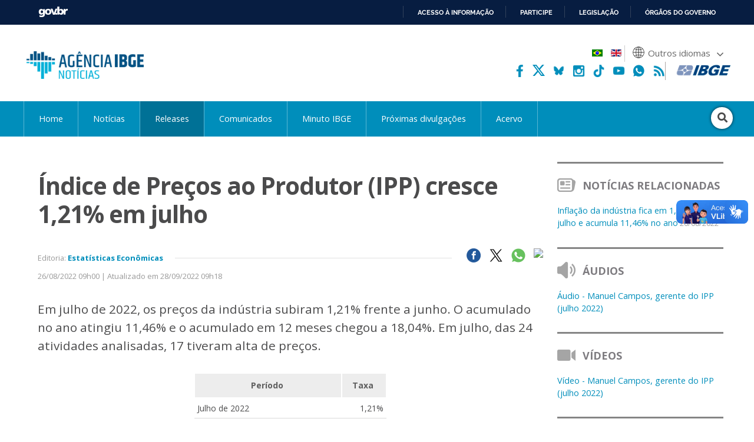

--- FILE ---
content_type: text/html; charset=utf-8
request_url: https://agenciadenoticias.ibge.gov.br/agencia-sala-de-imprensa/2013-agencia-de-noticias/releases/34717-indice-de-precos-ao-produtor-ipp-cresce-1-21-em-julho
body_size: 14957
content:

<!DOCTYPE HTML>

<html lang="pt-BR">

<head>
	<meta name="viewport" content="width=device-width, initial-scale=1.0">
	<meta http-equiv="X-UA-Compatible" content="IE=edge">
  
    <!-- Global site tag (gtag.js) - Google Analytics -->
<link rel="preconnect" crossorigin="crossorigin" href="https://www.googletagmanager.com">
<script async src="https://www.googletagmanager.com/gtag/js?id=UA-285486-1"></script>
<script>
    window.dataLayer = window.dataLayer || [];
    function gtag(){dataLayer.push(arguments);}
    gtag('js', new Date());

    gtag('config', 'UA-285486-1');
    
        
</script>
<!-- Fim de Google Analytics -->
<!-- Google Tag Manager -->
<script>(function(w,d,s,l,i){w[l]=w[l]||[];w[l].push({'gtm.start':
new Date().getTime(),event:'gtm.js'});var f=d.getElementsByTagName(s)[0],
j=d.createElement(s),dl=l!='dataLayer'?'&l='+l:'';j.async=true;j.src=
'https://www.googletagmanager.com/gtm.js?id='+i+dl;f.parentNode.insertBefore(j,f);
})(window,document,'script','dataLayer','GTM-5XN554Z');</script>
<!-- End Google Tag Manager -->
	<!-- Joomla head elements -->
    <base href="https://agenciadenoticias.ibge.gov.br/" />
	<meta http-equiv="content-type" content="text/html; charset=utf-8" />
	<meta name="twitter:image:src" content="https://agenciadenoticias.ibge.gov.br/images/agenciadenoticias/releases/IPP_Release.png" />
	<meta name="twitter:description" content="Em julho de 2022, os preços da indústria subiram 1,21% frente a junho. O acumulado no ano atingiu 11,46% e o acumulado..." />
	<meta property="og:image" content="https://agenciadenoticias.ibge.gov.br/images/agenciadenoticias/releases/IPP_Release.png" />
	<meta property="og:image:width" content="876" />
	<meta property="og:image:height" content="485" />
	<meta property="og:image:type" content="image/png" />
	<meta property="og:description" content="Em julho de 2022, os preços da indústria subiram 1,21% frente a junho. O acumulado no ano atingiu 11,46% e o acumulado..." />
	<meta property="article:published_time" content="2022-08-26T12:00:00+00:00" />
	<meta property="article:modified_time" content="2022-09-28T12:18:34+00:00" />
	<meta property="article:section" content="Estatísticas Econômicas" />
	<meta itemprop="image" content="https://agenciadenoticias.ibge.gov.br/images/agenciadenoticias/releases/IPP_Release.png" />
	<meta name="description" content="Em julho de 2022, os preços da indústria subiram 1,21% frente a junho. O acumulado no ano atingiu 11,46% e o acumulado..." />
	<title>Índice de Preços ao Produtor (IPP) cresce 1,21% em julho | Agência de Notícias</title>
	<link href="/media/mod_languages/css/template.css?7e31f6feb9aaa9a3c2f75f8c4b193568" rel="stylesheet" type="text/css" />
	<script type="application/json" class="joomla-script-options new">{"csrf.token":"828527743040a0573574e6a19900178a","system.paths":{"root":"","base":""}}</script>
	<script src="https://agenciadenoticias.ibge.gov.br/templates/novo_portal_base/js/gtranslate/dwf.js" data-gt-orig-url="/agencia-sala-de-imprensa/2013-agencia-de-noticias/releases/34717-indice-de-precos-ao-produtor-ipp-cresce-1-21-em-julho" data-gt-orig-domain="2.agenciadenoticias.ibge.gov.br" data-gt-widget-id="461" defer="defer" type="text/javascript"></script>
	<script type="text/javascript">
window.gtranslateSettings = window.gtranslateSettings || {};window.gtranslateSettings['461'] = {"default_language":"pt","languages":["ar","bg","zh-CN","hr","cs","da","nl","fi","fr","de","el","hi","it","ja","ko","no","pl","pt","ro","ru","es","sv","ca","tl","iw","id","lv","lt","sr","sk","sl","uk","vi","sq","et","gl","hu","mt","th","tr","fa","af","ms","sw","ga","cy","be","is","mk","yi","hy","az","eu","ka","ht","ur","bn","bs","ceb","eo","gu","ha","hmn","ig","jw","kn","km","lo","la","mi","mr","mn","ne","pa","so","ta","te","yo","zu","my","ny","kk","mg","ml","si","st","su","tg","uz","am","co","haw","ku","ky","lb","ps","sm","gd","sn","sd","fy","xh"],"url_structure":"none","wrapper_selector":"#gt-wrapper-461","globe_size":60,"flag_size":24,"flag_style":"2d","custom_domains":null,"float_switcher_open_direction":"top","switcher_open_direction":"bottom","native_language_names":1,"add_new_line":1,"select_language_label":"Select Language","detect_browser_language":0,"custom_css":"","alt_flags":{"pt":"brazil"},"switcher_horizontal_position":"inline","switcher_vertical_position":"inline","horizontal_position":"inline","vertical_position":"inline","flags_location":"https:\/\/agenciadenoticias.ibge.gov.br\/media\/mod_gtranslate\/flags\/"};
	</script>
	<link href="//agenciadenoticias.ibge.gov.br/agencia-sala-de-imprensa/2013-agencia-de-noticias/releases/34717-indice-de-precos-ao-produtor-ipp-cresce-1-21-em-julho" rel="canonical" />
      

	
<!-- Icons -->
<link rel="apple-touch-icon" sizes="57x57" href="/templates/novo_portal_base/imagens/icons/apple-icon-57x57.png">
<link rel="apple-touch-icon" sizes="60x60" href="/templates/novo_portal_base/imagens/icons/apple-icon-60x60.png">
<link rel="apple-touch-icon" sizes="72x72" href="/templates/novo_portal_base/imagens/icons/apple-icon-72x72.png">
<link rel="apple-touch-icon" sizes="76x76" href="/templates/novo_portal_base/imagens/icons/apple-icon-76x76.png">
<link rel="apple-touch-icon" sizes="114x114" href="/templates/novo_portal_base/imagens/icons/apple-icon-114x114.png">
<link rel="apple-touch-icon" sizes="120x120" href="/templates/novo_portal_base/imagens/icons/apple-icon-120x120.png">
<link rel="apple-touch-icon" sizes="144x144" href="/templates/novo_portal_base/imagens/icons/apple-icon-144x144.png">
<link rel="apple-touch-icon" sizes="152x152" href="/templates/novo_portal_base/imagens/icons/apple-icon-152x152.png">
<link rel="apple-touch-icon" sizes="180x180" href="/templates/novo_portal_base/imagens/icons/apple-icon-180x180.png">
<link rel="icon" type="image/png" sizes="192x192"  href="/templates/novo_portal_base/imagens/icons/android-icon-192x192.png">
<link rel="icon" type="image/png" sizes="32x32" href="/templates/novo_portal_base/imagens/icons/favicon-32x32.png">
<link rel="icon" type="image/png" sizes="96x96" href="/templates/novo_portal_base/imagens/icons/favicon-96x96.png">
<link rel="icon" type="image/png" sizes="16x16" href="/templates/novo_portal_base/imagens/icons/favicon-16x16.png">
<link rel="manifest" href="/templates/novo_portal_base/imagens/icons/manifest.json">
<meta name="msapplication-TileColor" content="#00427E">
<meta name="msapplication-TileImage" content="/templates/novo_portal_base/imagens/icons/ms-icon-144x144.png">
<meta name="theme-color" content="#00427E">

<!-- IBGE -->
<link href="https://fonts.googleapis.com/css?family=Open+Sans:400,400i,600,700&display=swap" rel="stylesheet">
<link rel="stylesheet" type="text/css" href="/templates/novo_portal_base/css/grid.css">

<link rel="stylesheet" href="/media/util/fontawesome/css/all.min.css">

<link rel="stylesheet" href="/templates/agencia_noticias/css/estilos.css?v=235">
<link rel="stylesheet" href="/templates/agencia_noticias/css/mobile.css?v=2356">

<!-- JS -->
<script src="/media/util/jquery-3.4.1.min.js"></script>
<script src="/templates/agencia_noticias/js/agenciadenoticias.min.js"></script>
<!-- Schema.org markup for Google+ -->
<meta itemprop="name" content="Índice de Preços ao Produtor (IPP) cresce 1,21% em julho | Agência de Notícias">

<!-- Twitter Card data -->
<meta name="twitter:card" content="summary_large_image">
<meta name="twitter:site" content="@ibgecomunica">
<meta name="twitter:title" content="Índice de Preços ao Produtor (IPP) cresce 1,21% em julho | Agência de Notícias">
<meta name="twitter:creator" content="@ibgecomunica">
<!-- Twitter summary card with large image must be at least 280x150px -->

<!-- Open Graph data -->
<meta property="og:title" content="Índice de Preços ao Produtor (IPP) cresce 1,21% em julho | Agência de Notícias" />
<meta property="og:type" content="article" />
<meta property="og:url" content="https://agenciadenoticias.ibge.gov.br/agencia-sala-de-imprensa/2013-agencia-de-noticias/releases/34717-indice-de-precos-ao-produtor-ipp-cresce-1-21-em-julho" />
<meta property="og:site_name" content="Agência de Notícias - IBGE" /></head>


<body class="">

<!-- Google Tag Manager (noscript) -->
<noscript><iframe src="https://www.googletagmanager.com/ns.html?id=GTM-5XN554Z"
height="0" width="0" style="display:none;visibility:hidden"></iframe></noscript>
<!-- End Google Tag Manager (noscript) -->
<!-- INÍCIO DA BARRA DO GOVERNO -->
<!-- <iframe src="/includes/barragov.php" frameborder="0" style="width: 100%; height: 44px; margin: 0; padding: 0;"></iframe> -->
<div class="barra-do-governo" style="position: relative; z-index: 10000;">
	    <style>
        div.barra-body {
            margin: 0;
            padding: 0;
            height: 44px;
        }
    </style>
    
    <div class="barra-body">

        <div id="barra-brasil" style="background:#7F7F7F; height: 20px; padding:0 0 0 10px;display:block;">
        <ul id="menu-barra-temp" style="list-style:none;">
            <li style="display:inline; float:left;padding-right:10px; margin-right:10px; border-right:1px solid #EDEDED">
                <a href="https://brasil.gov.br" style="font-family:sans,sans-serif; text-decoration:none; color:white;">Portal do Governo Brasileiro</a>
            </li>
        </ul>
        </div>
        <!-- Barra Brasil-->
        <script defer="defer" src="https://agenciadenoticias.ibge.gov.br/includes/barraBrasil.js" type="text/javascript"></script>
            
    </div>
 
</div>
<!-- FIM DA BARRA DO GOVERNO -->

<header>
	<div class="envolve_logo">
        <div class="logo">
            <a href="//agenciadenoticias.ibge.gov.br/pt/agencia-home.html" target="_self" class="agencia-logo">
                <img src="/templates/agencia_noticias/imagens/agencia-logo.png" class="logo__principal" alt="Agência de Notícias do IBGE">
            </a>

            <img src="/templates/agencia_noticias/imagens/lentes-logo.png" class="logo__lentes" alt="Lentes.doc">
        </div>  

        <nav class="menu-auxiliar"> 

            <div class="header-bandeira">
                                
                    <div class="mod-languages">

	<ul class="lang-inline">
					
			<li class="lang-active" dir="">
						<a href="/agencia-sala-de-imprensa.html?lang=pt-BR">
												<img src="/media/mod_languages/images/pt_br.gif" alt="Português" title="Português" />										</a>
			</li>
							
			<li dir="">
						<a href="/en/agencia-press-room/34721-indice-de-precos-ao-produtor-ipp-cresce-1-21-em-julho-2.html?lang=en-GB">
												<img src="/media/mod_languages/images/en.gif" alt="English" title="English" />										</a>
			</li>
				</ul>

</div>

                                                                    
                <div class="gtranslate_wrapper" id="gt-wrapper-461"></div>            </div>

            <div class="header-sociais-logo">                            
                <ul class="menu-auxiliar__social menu-auxiliar__social--header">
                    <li><a href="https://www.facebook.com/ibgeoficial/" target="_blank"><img alt="facebook" src="/templates/agencia_noticias/imagens/icone_facebook.png"></a></li>
                    <!-- <li><a href="https://twitter.com/ibgecomunica" target="_blank"><img alt="twitter" src="/templates/agencia_noticias/imagens/icone_twitter.svg"></a></li>        -->
                    <li><a href="https://twitter.com/ibgecomunica" target="_blank"><svg viewBox="0 0 512 512" version="1.1" xml:space="preserve" xmlns="http://www.w3.org/2000/svg" xmlns:xlink="http://www.w3.org/1999/xlink"><title>Twitter</title><path fill="#fff" d="M403.229 0h78.506L310.219 196.04 512 462.799H354.002L230.261 301.007 88.669 462.799h-78.56l183.455-209.683L0 0h161.999l111.856 147.88L403.229 0zm-27.556 415.805h43.505L138.363 44.527h-46.68l283.99 371.278z"></path></svg></a></li>
                    <li><a href="https://bsky.app/profile/ibgeoficial.bsky.social" target="_blank"><img alt="bluesky" src="/templates/agencia_noticias/imagens/bluesky.png"></a></li> 
                    <li><a href="https://www.instagram.com/ibgeoficial/" target="_blank"><img alt="instagram" src="/templates/agencia_noticias/imagens/icone_instagram.png"></a></li>  
                    <li><a href="https://www.tiktok.com/@ibgeoficial" target="_blank"><img alt="tiktok" src="/templates/agencia_noticias/imagens/icone_tiktok.png"></a></li>    
                    <li><a href="https://www.youtube.com/ibgeoficial/" target="_blank"><img alt="youtube" src="/templates/agencia_noticias/imagens/icone_youtube.png"></a></li>
                    <li><a href="https://whatsapp.com/channel/0029VaoM160JJhzY98Tpge3h" target="_blank"><img alt="whatsapp" src="/templates/agencia_noticias/imagens/whatsapp-agencia-cabecalho.png"></a></li>
                    <li><a href="https://agenciadenoticias.ibge.gov.br/agencia-rss" target="_blank"><img alt="rss" src="/templates/agencia_noticias/imagens/icone_rss.png"></a></li>                    
                </ul> 

                <a href="https://www.ibge.gov.br/" target="_blank"><img src="/templates/agencia_noticias/imagens/ibge-logo.png" class="logo__ibge" alt="Logo do IBGE"></a>
            </div>   
        </nav>
	</div>

    <div class="envolve_menu">		
        <nav class="menu pure-menu pure-menu-horizontal">            
            <div class="menu__botao mobile-only" id="menuToggle">
                <div class="botao-menu botao-menu--menu" onclick="$('.menu.menu__itens').toggle()">
                    <i class="fas fa-bars" aria-hidden="true"></i>
                </div>
            </div>

            <ul class="nav menu menu__itens mod-list">
<li class="item-6769 default"><a href="/" >Home</a></li><li class="item-6770 parent"><a href="/agencia-noticias.html" >Notícias</a></li><li class="item-6771 current active"><a href="/agencia-sala-de-imprensa.html" >Releases</a></li><li class="item-7927"><a href="https://www.ibge.gov.br/novo-portal-destaques.html" target="_blank" rel="noopener noreferrer">Comunicados</a></li><li class="item-7677"><a href="/minuto-ibge.html" >Minuto IBGE</a></li><li class="item-6773"><a href="https://www.ibge.gov.br/calendario/mensal.html" target="_blank" rel="noopener noreferrer">Próximas divulgações</a></li><li class="item-7903"><a href="/acervo.html" >Acervo</a></li></ul>


            <div class="busca">
                <form action="/busca-avancada.html" method="GET" class="form-inline" >
                <div class="busca__botao" id="busca">
                    <div class="botao-menu botao-menu--busca">
                        <i class="fa fa-search" aria-hidden="true"></i>
                    </div>
                </div>

                <div id="input" class="busca__input"><input name="contem" id="mod-search-searchword" maxlength="200" type="search" class="header__busca--campo inputbox search-query" placeholder="Pesquisar" value="" /></div>                </form>
            </div>

        </nav>
    </div>  
    
</header> 


<script>
    var menuTop;

    jQuery(document).ready(function(){
        menuTop = jQuery(".envolve_menu").offset().top +10;
        
        if(jQuery(this).scrollTop() >= menuTop){
            jQuery("body").addClass("fixed");
        } else {
            jQuery("body").removeClass("fixed");
        }
    });

    jQuery(window).on("scroll", function(){
        if(jQuery(this).scrollTop() >= menuTop){
            jQuery("body").addClass("fixed");
        } else {
            jQuery("body").removeClass("fixed");
        }
    });
</script>
<!-- Exibicao erro servico -->
<div id="container-erro-servico" class="erro-servico">
    <div class="envolve_main">
        <p class="erro-servico-label">Nossos serviços estão apresentando instabilidade no momento. Algumas informações podem não estar disponíveis.</p>
        <div id="descricao-erro"></div>
    </div>
</div>

<!-- Inicio conteudo -->
    <main class="envolve_main">      
        <div class="conteudo pure-g">
        
        
            <div class="pure-u-1 principal ">

                
                <div class="pure-g">
	<div class="pure-u-1 pure-u-md-3-4 principal">
		<div class="single">
							<p>
					 	
				</p>	
							<h2>
				
				Índice de Preços ao Produtor (IPP) cresce 1,21% em julho 		
			</h2>
			
			
			<div class="noticias__info">
				<p class="metadados metadados--single">				
										Editoria: 							<a href="//agenciadenoticias.ibge.gov.br/agencia-sala-de-imprensa.html?editoria=economicas" target="_self">Estatísticas Econômicas</a>					
									
						
				
				</p>		

								<ul class="lista-noticias__social">
					<li class="social-share facebook"><a href="https://www.facebook.com/sharer.php?u=https://agenciadenoticias.ibge.gov.br/agencia-sala-de-imprensa/2013-agencia-de-noticias/releases/34717-indice-de-precos-ao-produtor-ipp-cresce-1-21-em-julho&text=Em julho de 2022, os preços da indústria subiram 1,21% frente a junho. O acumulado no ano atingiu 11,46% e o acumulado..." target="_blank"><img src="/images/agenciadenoticias/icone_facebook.png"></a></li>
					<li class="social-share twitter"><a href="https://twitter.com/intent/tweet?url=https://agenciadenoticias.ibge.gov.br/agencia-sala-de-imprensa/2013-agencia-de-noticias/releases/34717-indice-de-precos-ao-produtor-ipp-cresce-1-21-em-julho&text=Em julho de 2022, os preços da indústria subiram 1,21% frente a junho. O acumulado no ano atingiu 11,46% e o acumulado..." target="_blank"><img src="/templates/agencia_noticias/imagens/icone_x.png"></a></li>
					<li class="rede-social whatsapp"><a href="https://web.whatsapp.com/send?text=https://agenciadenoticias.ibge.gov.br/agencia-sala-de-imprensa/2013-agencia-de-noticias/releases/34717-indice-de-precos-ao-produtor-ipp-cresce-1-21-em-julho" target="_blank"><img src="/images/agenciadenoticias/icone_whatsapp.png"></a></li>
					<li class="rede-social print" ><button onclick="window.print();"><img src="/templates/agencia_noticias/imagens/print-icon.svg"></button></li>
				</ul>	
				
				<div class="clear"></div>
			</div>

			<div class="noticias__info noticias__info--superior">
														<p class="data">26/08/2022 09h00  | Atualizado em 28/09/2022 09h18</p>	
					

				<div class="clear"></div>
			</div>	

						<div class="texto--single ">

				<p style="line-height: 1.5;"><big>Em julho de 2022, os preços da indústria subiram 1,21% frente a junho. O acumulado no ano atingiu 11,46% e o acumulado em 12 meses chegou a 18,04%. Em julho, das 24 atividades analisadas, 17 tiveram alta de preços.</big></p>
<table style="width: 328.5px;">
<tbody>
<tr>
<th style="width: 250px;">Período </th>
<th style="width: 75.5px;">Taxa </th>
</tr>
<tr>
<td style="width: 250px;">Julho de 2022 </td>
<td style="text-align: right; width: 75.5px;">1,21%</td>
</tr>
<tr>
<td style="width: 250px;">Junho de 2022 </td>
<td style="text-align: right; width: 75.5px;">1,01%</td>
</tr>
<tr>
<td style="width: 250px;">Acumulado no ano </td>
<td style="text-align: right; width: 75.5px;">11,46%</td>
</tr>
<tr>
<td style="width: 250px;">Acumulado dos últimos 12 meses </td>
<td style="text-align: right; width: 75.5px;">18,04%</td>
</tr>
<tr>
<td style="width: 250px;">Julho de 2021 </td>
<td style="text-align: right; width: 75.5px;">1,86%</td>
</tr>
</tbody>
</table>
<p style="line-height: 1.5;"><big>O Índice de Preços ao Produtor (IPP) das Indústrias Extrativas e de Transformação mede os preços de produtos “na porta de fábrica”, sem impostos e fretes, e abrange as grandes categorias econômicas: bens de capital, bens intermediários e bens de consumo (duráveis, semiduráveis e não duráveis).</big></p>
<table style="width: 822px; height: 296px;">
<tbody>
<tr>
<th style="width: 821px;" colspan="10">Índice de Preços ao Produtor, segundo as Indústrias Extrativas e de Transformação (Indústria Geral) e Seções, Brasil, últimos três meses</th>
</tr>
<tr>
<th style="width: 136.266px;" rowspan="3">Indústria Geral e Seções</th>
<th style="width: 684.734px;" colspan="9">Variação (%)</th>
</tr>
<tr>
<th style="width: 226.469px;" colspan="3">M/M<sub>-1</sub></th>
<th style="width: 226.062px;" colspan="3">Acumulado no Ano</th>
<th style="width: 232.203px;" colspan="3">M/M<sub>-12</sub></th>
</tr>
<tr>
<th style="width: 76.5px;">Mai/2022</th>
<th style="width: 75.8438px;">Jun/2022</th>
<th style="width: 74.125px;">Jul/2022</th>
<th style="width: 77.375px;">Mai/2022</th>
<th style="width: 73.5312px;">Jun/2022</th>
<th style="width: 75.1562px;">Jul/2022</th>
<th style="width: 76.5px;">Mai/2022</th>
<th style="width: 74.9219px;">Jun/2022</th>
<th style="width: 80.7812px;">Jul/2022</th>
</tr>
<tr>
<td style="width: 136.266px;">Indústria Geral</td>
<td style="width: 76.5px; text-align: right;">1,81</td>
<td style="width: 75.8438px; text-align: right;">1,01</td>
<td style="width: 74.125px; text-align: right;">1,21</td>
<td style="width: 77.375px; text-align: right;">9,03</td>
<td style="width: 73.5312px; text-align: right;">10,12</td>
<td style="width: 75.1562px; text-align: right;">11,46</td>
<td style="width: 76.5px; text-align: right;">19,12</td>
<td style="width: 74.9219px; text-align: right;">18,79</td>
<td style="width: 80.7812px; text-align: right;">18,04</td>
</tr>
<tr>
<td style="width: 136.266px;">B - Indústrias Extrativas</td>
<td style="width: 76.5px; text-align: right;">12,50</td>
<td style="width: 75.8438px; text-align: right;">-2,89</td>
<td style="width: 74.125px; text-align: right;">-0,22</td>
<td style="width: 77.375px; text-align: right;">30,71</td>
<td style="width: 73.5312px; text-align: right;">26,93</td>
<td style="width: 75.1562px; text-align: right;">26,65</td>
<td style="width: 76.5px; text-align: right;">0,61</td>
<td style="width: 74.9219px; text-align: right;">-10,13</td>
<td style="width: 80.7812px; text-align: right;">-13,45</td>
</tr>
<tr>
<td style="width: 136.266px;">C - Indústrias de Transformação</td>
<td style="width: 76.5px; text-align: right;">1,21</td>
<td style="width: 75.8438px; text-align: right;">1,25</td>
<td style="width: 74.125px; text-align: right;">1,30</td>
<td style="width: 77.375px; text-align: right;">7,92</td>
<td style="width: 73.5312px; text-align: right;">9,26</td>
<td style="width: 75.1562px; text-align: right;">10,68</td>
<td style="width: 76.5px; text-align: right;">20,50</td>
<td style="width: 74.9219px; text-align: right;">21,11</td>
<td style="width: 80.7812px; text-align: right;">20,61</td>
</tr>
<tr>
<td style="width: 821px;" colspan="10"><small><strong>Fonte:</strong> IBGE, Diretoria de Pesquisas, Coord. de Estatísticas Conjunturais em Empresas</small></td>
</tr>
</tbody>
</table>
<p>Em <strong>julho de 2022</strong>, os preços da indústria subiram 1,21% frente a junho. As quatro maiores variações foram em: fabricação de produtos do fumo (7,01%); metalurgia (-4,03%); refino de petróleo e biocombustíveis (3,45%); e fabricação de outros equipamentos de transporte (3,34%). As maiores influências ocorreram em: alimentos (0,69 ponto percentual), refino de petróleo e biocombustíveis (0,46 p.p.), metalurgia (-0,27 p.p.) e papel e celulose (0,09 p.p.).</p>
<p>O <strong>acumulado no ano </strong>atingiu 11,46%, ante 10,12% em junho/2022. As maiores variações foram em: refino de petróleo e biocombustíveis (35,99%), indústrias extrativas (26,65%), papel e celulose (14,46%) e impressão (13,82%). Já os setores de maior influência foram: refino de petróleo e biocombustíveis: 4,01 p.p., alimentos: 2,63 p.p., indústrias extrativas: 1,30 p.p. e outros produtos químicos: 0,75 p.p.</p>
<p>O <strong>acumulado em 12 meses</strong> foi de 18,04%, ante 18,79% em junho/2022. As quatro maiores variações foram: refino de petróleo e biocombustíveis (59,94%); outros produtos químicos (31,88%); minerais não metálicos (21,68%); e fabricação de máquinas e equipamentos (20,03%). As maiores influências foram em refino de petróleo e biocombustíveis (6,01 p.p.); alimentos (4,61 p.p.); outros produtos químicos (2,81 p.p.); e indústrias extrativas (-1,02 p.p.).</p>
<p>A variação de preços de 1,21% em relação a junho repercutiu da seguinte maneira entre as <strong>grandes categorias econômicas</strong>: 2,14% de variação em bens de capital (BK); 1,08% em bens intermediários (BI); e 1,28% em bens de consumo (BC), sendo que a variação observada nos bens de consumo duráveis (BCD) foi de -0,01%, ao passo que nos bens de consumo semiduráveis e não duráveis (BCND) foi de 1,51%.</p>
<p>A principal influência entre as Grandes Categorias Econômicas veio dos bens intermediários, cujo peso no índice geral foi de 59,10% e respondeu por 0,64 p.p. da variação de 1,21% do IPP. Completam a lista, bens de consumo (0,44 p.p.) e bens de capital (0,14 p.p.). No caso de bens de consumo, a influência de bens de consumo duráveis foi nula (0,00 p.p), e a de bens de consumo semiduráveis e não duráveis foi de 0,44 p.p.</p>
<p>No acumulado no ano (11,46%), a variação foi de 9,04%, no caso de bens de capital; 12,31% em bens intermediários; e 10,51% em bens de consumo - sendo que bens de consumo duráveis acumulou variação de 4,95%, enquanto bens de consumo semiduráveis e não duráveis, 11,58%.</p>
<table style="width: 863px; height: 474px;">
<tbody>
<tr>
<th style="width: 862px;" colspan="10">Índice de Preços ao Produtor, variação segundo as Indústrias Extrativas e de Transformação (Indústria Geral) e Grandes Categorias Econômicas, Brasil, últimos três meses</th>
</tr>
<tr>
<th style="width: 144.5px;" rowspan="3">Indústria Geral e Grandes Categorias Econômicas</th>
<th style="width: 717.5px;" colspan="9">Variação (%)</th>
</tr>
<tr>
<th style="width: 227.297px;" colspan="3">M/M<sub>-1</sub></th>
<th style="width: 234.719px;" colspan="3">Acumulado no Ano</th>
<th style="width: 255.484px;" colspan="3">M/M<sub>-12</sub></th>
</tr>
<tr>
<th style="width: 76.5781px;">Mai/2022</th>
<th style="width: 81.8125px;">Jun/2022</th>
<th style="width: 68.9062px;">Jul/2022</th>
<th style="width: 76.5781px;">Mai/2022</th>
<th style="width: 81.9688px;">Jun/2022</th>
<th style="width: 76.1719px;">Jul/2022</th>
<th style="width: 78.7031px;">Mai/2022</th>
<th style="width: 86.3125px;">Jun/2022</th>
<th style="width: 90.4688px;">Jul/2022</th>
</tr>
<tr>
<td style="width: 144.5px;">Indústria Geral</td>
<td style="width: 76.5781px; text-align: right;">1,81</td>
<td style="width: 81.8125px; text-align: right;">1,01</td>
<td style="width: 68.9062px; text-align: right;">1,21</td>
<td style="width: 76.5781px; text-align: right;">9,03</td>
<td style="width: 81.9688px; text-align: right;">10,12</td>
<td style="width: 76.1719px; text-align: right;">11,46</td>
<td style="width: 78.7031px; text-align: right;">19,12</td>
<td style="width: 86.3125px; text-align: right;">18,79</td>
<td style="width: 90.4688px; text-align: right;">18,04</td>
</tr>
<tr>
<td style="width: 144.5px;">Bens de Capital (BK)</td>
<td style="width: 76.5781px; text-align: right;">2,02</td>
<td style="width: 81.8125px; text-align: right;">1,01</td>
<td style="width: 68.9062px; text-align: right;">2,14</td>
<td style="width: 76.5781px; text-align: right;">5,68</td>
<td style="width: 81.9688px; text-align: right;">6,75</td>
<td style="width: 76.1719px; text-align: right;">9,04</td>
<td style="width: 78.7031px; text-align: right;">17,95</td>
<td style="width: 86.3125px; text-align: right;">18,19</td>
<td style="width: 90.4688px; text-align: right;">18,02</td>
</tr>
<tr>
<td style="width: 144.5px;">Bens Intermediários (BI)</td>
<td style="width: 76.5781px; text-align: right;">2,29</td>
<td style="width: 81.8125px; text-align: right;">1,00</td>
<td style="width: 68.9062px; text-align: right;">1,08</td>
<td style="width: 76.5781px; text-align: right;">10,01</td>
<td style="width: 81.9688px; text-align: right;">11,11</td>
<td style="width: 76.1719px; text-align: right;">12,31</td>
<td style="width: 78.7031px; text-align: right;">19,93</td>
<td style="width: 86.3125px; text-align: right;">19,36</td>
<td style="width: 90.4688px; text-align: right;">18,52</td>
</tr>
<tr>
<td style="width: 144.5px;">Bens de Consumo (BC)</td>
<td style="width: 76.5781px; text-align: right;">0,94</td>
<td style="width: 81.8125px; text-align: right;">1,02</td>
<td style="width: 68.9062px; text-align: right;">1,28</td>
<td style="width: 76.5781px; text-align: right;">8,02</td>
<td style="width: 81.9688px; text-align: right;">9,11</td>
<td style="width: 76.1719px; text-align: right;">10,51</td>
<td style="width: 78.7031px; text-align: right;">17,97</td>
<td style="width: 86.3125px; text-align: right;">17,93</td>
<td style="width: 90.4688px; text-align: right;">17,21</td>
</tr>
<tr>
<td style="width: 144.5px;">Bens de Consumo Duráveis (BCD)</td>
<td style="width: 76.5781px; text-align: right;">0,62</td>
<td style="width: 81.8125px; text-align: right;">0,23</td>
<td style="width: 68.9062px; text-align: right;">-0,01</td>
<td style="width: 76.5781px; text-align: right;">4,72</td>
<td style="width: 81.9688px; text-align: right;">4,97</td>
<td style="width: 76.1719px; text-align: right;">4,95</td>
<td style="width: 78.7031px; text-align: right;">13,62</td>
<td style="width: 86.3125px; text-align: right;">11,75</td>
<td style="width: 90.4688px; text-align: right;">10,21</td>
</tr>
<tr>
<td style="width: 144.5px;">Bens de Consumo Semiduráveis e Não Duráveis (BCND)</td>
<td style="width: 76.5781px; text-align: right;">1,00</td>
<td style="width: 81.8125px; text-align: right;">1,16</td>
<td style="width: 68.9062px; text-align: right;">1,51</td>
<td style="width: 76.5781px; text-align: right;">8,65</td>
<td style="width: 81.9688px; text-align: right;">9,92</td>
<td style="width: 76.1719px; text-align: right;">11,58</td>
<td style="width: 78.7031px; text-align: right;">18,81</td>
<td style="width: 86.3125px; text-align: right;">19,14</td>
<td style="width: 90.4688px; text-align: right;">18,57</td>
</tr>
<tr>
<td style="width: 862px;" colspan="10"><small><strong>Fonte:</strong> IBGE, Diretoria de Pesquisas, Coord. de Estatísticas Conjunturais em Empresas</small></td>
</tr>
</tbody>
</table>
<p>Em termos de influência no resultado acumulado até julho, bens de capital foi responsável por 0,62 p.p. dos 11,46% da indústria geral. Bens intermediários respondeu por 7,22 p.p., enquanto bens de consumo exerceu influência de 3,62 p.p. no resultado da indústria, influência que se divide em 0,28 p.p. devidos às variações nos preços de bens de consumo duráveis e 3,35 p.p. causados pelas variações de bens de consumo semiduráveis e não duráveis.</p>
<p>No acumulado em 12 meses, a variação de preços de bens de capital foi de 18,02% em julho/2022. Os preços dos bens intermediários, por sua vez, variaram 18,52% no ano e a variação em bens de consumo foi de 17,21%, sendo que bens de consumo duráveis apresentou variação de preços de 10,21% e bens de consumo semiduráveis e não duráveis de 18,57%.</p>
<p>Bens intermediários foi responsável por 10,90 p.p. dos 18,04% de variação acumulada em 12 meses na indústria, neste mês de referência. No resultado de junho de 2022, houve, ainda, influência de 5,92 p.p. de bens de consumo e de 1,21 p.p. de bens de capital.</p>
<p>Bens de consumo recebeu 0,57 p.p. por bens de consumo duráveis e 5,35 p.p. por bens de consumo semiduráveis e não duráveis, que tem peso de 84,64% na grande categoria.</p>
<p><strong>Indústrias extrativas</strong> - pelo segundo mês consecutivo, a variação de preços, na comparação mês contra mês anterior, foi negativa, -0,22%. Com isso, o acumulado no ano recuou de 26,93%, em junho, para 26,65%, em julho (em julho de 2021, o acumulado no ano era de 65,56%). O acumulado em 12 meses, por sua vez, apresentou uma variação de -13,45%, a mais negativa desde março de 2016, -20,17%.</p>
<p>O destaque dado ao setor se deve ao fato de ter sido, em termos de variação, a segunda entre as 24 atividades da indústria no acumulado no ano (26,65%). Por sua vez, no caso de influência, foi a terceira no acumulado no ano (1,30 p.p., em 11,46%) e a quarta no acumulado dos últimos 12 meses (-1,02 p.p., em 18,04%). Os dois produtos de maior peso no cálculo do setor ("óleos brutos de petróleo" e "min. ferro e seus concentrados, exc. pelotizado/sinterizado") apresentaram variações negativas no mês.</p>
<p><strong>Alimentos</strong> - na passagem de junho para julho, os preços dos alimentos variaram, em média, 2,97%, o sexto aumento consecutivo. Com isso, a variação acumulada no ano foi 11,10%, superior à observada no mesmo mês de 2021 (10,06%). Por fim, na comparação julho 2022/julho 2021, a variação foi de 19,79%, superior ao fechamento do ano de 2021 (18,66%).</p>
<p>O destaque dado ao setor se deve ao fato de ter sido, entre todos os setores industriais, a principal influência na variação mensal, 0,69 p.p., em 1,21% e a segunda nos outros dois indicadores: 2,63 p.p., em 11,46% (acumulado no ano) e 4,61 p.p., em 18,04% (acumulado nos últimos 12 meses).</p>
<p>Assim como já havia ocorrido em junho, o grande destaque em termos de variação são produtos derivados do leite. Por outro lado, em termos de influência, aparecem outros produtos, cujo peso no cálculo do índice é maior do que o dos derivados de leite. De todo modo, “leite esterilizado / UHT / Longa Vida” é a principal influência (sempre positiva) nos três indicadores: mensal, acumulado no ano e acumulado nos últimos 12 meses. No acumulado no ano, outro produto lácteo (“queijos frescos (não curados): muçarela exc. queijo minas”) se destaca, sendo a quarta maior influência no resultado. Entre os quatro produtos de maior influência na perspectiva mensal, ao lado do já citado “leite esterilizado / UHT / Longa Vida”, “açúcar VHP (very high polarization)”, “resíduos da extração de soja” e “carnes e miudezas de aves congeladas” complementam a lista. Todos com variação positiva, respondem por 2,48 p.p., em 2,97%.</p>
<p>Entre os grupos abertos de alimentos, na perspectiva mensal, dois têm variação superior à média (2,97%): “laticínios” (13,90%) e “fabricação e refino de açúcar” (4,20%). O mesmo acontece no acumulado no ano: “laticínios” (66,51%) e “moagem, fabricação de produtos amiláceos e de alimentos para animais” (14,25%) apresentaram variação superior à do setor (11,10%). Por fim, quadro semelhante é encontrado no acumulado dos últimos 12 meses, já que “laticínios” (60,32%) e “torrefação e moagem de café” (53,99%) são os únicos cujas variações de preços são superiores à da média do setor (19,79%).</p>
<p><strong>Papel e celulose</strong> - a atividade apresentou variação mensal de 3,12% em julho, evoluindo o acumulado no ano de 2022 a 14,46%, o terceiro maior em toda a indústria geral. Em relação aos últimos 12 meses, a atividade apresentou variação de 19,07%.</p>
<p>Os produtos que mais influenciaram o indicador mensal da atividade foram “pasta química madeira, à soda/sulfato, exc. pasta dissolução”, “papel-cartão/cartolina não revest. O revest.subst. inorg.”, “papel kraft para embalagem não revestido” e “papel escrita, impressão, outros fins gráficos não revestido”. Esses produtos, somados, corresponderam a 3,09 p.p. do resultado de julho.</p>
<p><strong>Refino de petróleo e biocombustíveis</strong> - como aconteceu em todos os meses de 2022, em julho a variação média de preços dos produtos de refino, na comparação mês contra mês anterior, foi positiva, dessa vez em 3,45%. Com isso, a variação acumulada até julho foi de 35,99% (em julho de 2021, a variação havia sido de 44,27%) e, em 12 meses, de 59,94%, ambas as mais intensas entre todas as atividades pesquisadas.</p>
<p>Em termos da influência, no caso da variação mensal, o setor teve a segunda maior influência entre todos os setores industriais pesquisados: 0,46 p.p., em 1,21% (julho). Já no acumulado no ano (4,01 p.p., em 11,46%) e no acumulado em 12 meses (6,01 p.p., em 18,04%), foi a principal influência.</p>
<p><strong>Outros produtos químicos</strong> - a indústria química, no mês de julho, apresentou uma variação negativa de -0,81%, a terceira no ano, revertendo o sinal da variação ocorrida em junho (0,51%). Uma análise por grupo econômico mostra que o resultado do mês ficou distribuído de forma diversa entre eles, com “fabricação de produtos químicos inorgânicos” apresentando uma variação média de -1,43% no mês, “fabricação de defensivos agrícolas e desinfestantes domissanitários”, 0,89% e “fabricação de resinas e elastômeros”, -3,89%.</p>
<p>Desta forma, o acumulado no ano alcançou 7,36%, sendo que os grupos “fabricação de produtos químicos inorgânicos” e “fabricação de defensivos agrícolas e desinfestantes domissanitários” alcançaram respectivamente 7,68% e 36,52%. Em sentido inverso, “fabricação de resinas e elastômeros” acumulou queda de 9,70% no ano.</p>
<p>Já em relação ao resultado dos últimos 12 meses, o destaque ficou por conta do grupo de químicos inorgânicos, influenciado especificamente pelo aumento de preços acumulado de adubos/fertilizantes. A variação de preços, neste grupo, foi de 55,66%, seguida de 47,71% em “fabricação de defensivos agrícolas e desinfestantes domissanitários”, ambos contribuindo significativamente para a variação em 12 meses de 31,88%. Já “fabricação de resinas e elastômeros” acumulou queda de 2,68% em 12 meses.</p>
<p>No tocante aos quatro produtos que mais influenciaram o resultado mensal (-0,66 p.p., em -0,81%), houve uma redução de preços em “adubos ou fertilizantes minerais ou químicos, fosfatados”, “propeno (propileno) não saturado” e “polipropileno (PP)”. Em situação oposta está “fungicidas para uso na agricultura”. Os demais 35 produtos pesquisados na atividade tiveram, em média, um resultado negativo de -0,15 p.p. da variação final da atividade.</p>
<p>Entre os produtos que mais influenciaram os resultados no acumulado no ano e em 12 meses, destacam-se “adubos ou fertilizantes à base de NPK”, “herbicidas para uso na agricultura” e “adubos ou fertilizantes minerais ou químicos, fosfatados”, todos com resultados positivos. No acumulado no ano, ainda é destaque “policloreto de vinila (PVC)”, com variação negativa; e, no acumulado em 12 meses, “superfosfatos”, com resultado positivo.</p>
<p>O setor se destacou, na comparação com as 24 atividades da pesquisa, por ter a segunda maior variação de preços no acumulado em 12 meses, além de apresentar a quarta maior influência no acumulado no ano e a terceira no acumulado em 12 meses.</p>
<p><strong>Metalurgia</strong> - na comparação julho contra junho, a variação de preços da atividade foi de -4,03%, quarta variação negativa de preços no ano e a mais intensa. Desta forma, o setor acumulou uma variação de -1,32% no ano e de 2,09% em 12 meses. Entre dezembro de 2018 (base da amostra atual) e julho de 2022, os preços do setor tiveram uma variação acumulada de 84,83%, valor superior ao do Indicador geral do IPP para o mesmo período (79,79%).</p>
<p>O grupo econômico siderúrgico, que faz parte da atividade de metalurgia, teve variação negativa pela quinta vez no ano e a oitava nos últimos 12 meses (-5,26%). Com isso, em julho, o acumulado chegou a 2,33% no ano e a -1,61%, nos últimos 12 meses.</p>
<p>Em relação aos quatro produtos que mais influenciaram a variação no mês, os mesmos responderam por -2,64 p.p., de -4,03%, cabendo, então, -1,39 p.p. aos demais 20 produtos analisados.</p>
<p>Os quatro produtos que mais influenciaram os resultados no mês foram: “bobinas ou chapas de aços inoxidáveis, inclusive tiras”, “chapas e tiras, de alumínio, de espessura superior a 0,2 mm”, “ferro-gusa” e “lingotes, blocos, tarugos ou placa de aços ao carbono”, todos com variações negativas de preços no mês.</p>
<p>Em relação às influências no acumulado no ano destacam-se os produtos: “óxido de alumínio (alumina calcinada)”, “bobinas ou chapas de aços inoxidáveis, inclusive tiras” e “barras, perfis e vergalhões de cobre e de ligas de cobre”, com variações negativas de preços, e “bobinas ou chapas de aços galvanizadas, zincadas ou cromadas”, com variação positiva. Já em relação às influências em 12 meses, dois produtos apresentam resultados positivos: “chapas e tiras, de alumínio, de espessura superior a 0,2 mm” e “óxido de alumínio (alumina calcinada)”. Os outros dois produtos, agora com influência negativa, são “lingotes, blocos, tarugos ou placa de aços ao carbono” e “bobinas a quente de aços ao carbono, não revestidos”.</p>
<p>O setor metalúrgico se destacou, na comparação com as 24 atividades da pesquisa, por ter tanto a segunda maior variação de preços, em módulo, no mês, quanto a terceira maior influência nos preços de julho.</p>
				 

								
				<div id="slider-video" style="height: 146px;">
					<div class="video-slide">
						<a href="https://www.ibge.gov.br/casabrasil/" target="_blank" rel="noopener noreferrer">
							<video id="video1" autoplay="autoplay" muted="1" style="width: 100%;">     
								<source src="/templates/agencia_noticias/videos/banner-casabrasil.mp4"  type="video/mp4">
								Your browser does not support the video tag.
							</video>
						</a>
					</div>
					<div class="video-slide">
						<video id="video2" muted="1" allow="autoplay" style="width: 100%;">  
							<source src="/templates/agencia_noticias/videos/banner-ibgemares.mp4" type="video/mp4">
							Your browser does not support the video tag.
						</video>
					</div>
				</div>

				
				
			</div>			
		</div>
	</div>

	<div class="pure-u-md-1-4 pure-u-1 lateral lateral--direita">
		        <div class="sidebar">
            <h4 class="titulo-sidebar"><img src="/images/agenciadenoticias/icone-noticia.png">
                <span>Notícias Relacionadas</span>
            </h4>
            <ul class="sidebar__lista">
                         
                    
                    <li><a href="/agencia-noticias/34718-inflacao-da-industria-fica-em-1-21-em-julho-e-acumula-11-46-no-ano.html">Inflação da indústria fica em 1,21% em julho e acumula 11,46% no ano<span class="data"> 
                    26/08/2022                    </span></a></li>        		 
              
            </ul>
        </div>
        		
    <div class="sidebar">
        <h4 class="titulo-sidebar">
            <img src="/templates/agencia_noticias/imagens/icone-audio.png">
            <span>Áudios</span>
        </h4>
        <ul class="sidebar__lista">
                            <li>
                        <a href="/agencia-detalhe-de-midia.html?view=mediaibge&amp;catid=2102&amp;id=5763">
                            Áudio - Manuel Campos, gerente do IPP (julho 2022)                                                    </a>
                    </li>
                                </ul>
    </div>
    
    <div class="sidebar">
        <h4 class="titulo-sidebar">
            <img src="/templates/agencia_noticias/imagens/icone-video.png">
            <span>Vídeos</span>
        </h4>
        <ul class="sidebar__lista">
                            <li>
                        <a href="/agencia-detalhe-de-midia.html?view=mediaibge&amp;catid=2102&amp;id=5762">
                            Vídeo - Manuel Campos, gerente do IPP (julho 2022)                                                    </a>
                    </li>
                                </ul>
    </div>
    
    <div class="sidebar">
        <h4 class="titulo-sidebar">
            <img src="/templates/agencia_noticias/imagens/icone-documentos.png">
            <span>Documentos</span>
        </h4>
        <ul class="sidebar__lista">
                            <li>
                        <a target="_blank" href="https://biblioteca.ibge.gov.br/index.php/biblioteca-catalogo?view=detalhes&id=72423">
                            Publicação - IPP                                                    </a>
                    </li>
                                            <li>
                        <a href="/agencia-detalhe-de-midia.html?view=mediaibge&amp;catid=2102&amp;id=5761">
                            Revisão - IPP - julho 2022                                                    </a>
                    </li>
                                            <li>
                        <a href="/agencia-detalhe-de-midia.html?view=mediaibge&amp;catid=2102&amp;id=5760">
                            Resultado por atividade - IPP - julho 2022                                                    </a>
                    </li>
                                            <li>
                        <a href="/agencia-detalhe-de-midia.html?view=mediaibge&amp;catid=2102&amp;id=5759">
                            Apresentação - IPP - julho 2022                                                    </a>
                    </li>
                                </ul>
    </div>
    		    <div class="sidebar">
        <h4 class="titulo-sidebar"><img src="/images/agenciadenoticias/icone-produto.png"><span>
        Produtos Relacionados</span></h4>
        <ul class="sidebar__lista">
                    <li>
                <a target="_blank" href="//www.ibge.gov.br/estatisticas/economicas/precos-e-custos/9282-indice-de-precos-ao-produtor-industrias-extrativas-e-de-transformacao.html">
                    Índice de Preços ao Produtor - Indústrias Extrativas e de Transformação<span class="data"></span>
                </a>
            </li>
                </ul>
    </div>

                        <div class="sidebar">
                        <h4 class="titulo-sidebar"><img src="/images/agenciadenoticias/icone-agenda.png"><span>
                        Próximas Divulgações</span></h4>
                        <ul class="sidebar__lista">
                                    <li>    
                                                Índice de Preços ao Produtor - Indústrias Extrativas e de Transformação                            <span class="data">
                            11/02/2026                            </span>
                    </li>

                            	                            </ul>
                    </div>
    	</div>

	<div class="pure-u-md-3-4 pure-u-1">
		<br><br>
			</div>
</div>

<link rel="stylesheet" type="text/css" href="//cdn.jsdelivr.net/npm/slick-carousel@1.8.1/slick/slick.css"/>
<script type="text/javascript" src="//cdn.jsdelivr.net/npm/slick-carousel@1.8.1/slick/slick.min.js"></script>

<script>
	var slider = $("#slider-video").slick({
		arrows: false,
		adaptiveHeight: true,
		fade: true
	});

	$("#slider-video").on('afterChange', function(event, slick, currentSlide, nextSlide){
		$("#slider-video .video-slide.slick-active video")[0].play();
	});

	document.getElementById("video1").addEventListener("ended", (event) => {
		slider.slick("slickNext");
	});

	document.getElementById("video2").addEventListener("ended", (event) => {
		slider.slick("slickNext");
	});
</script>


    <link rel="stylesheet" href="/media/util/bxslider/css/jquery.bxslider.css">
    <script src="/media/util/bxslider/js/jquery.bxslider.js"></script>

    <link rel="stylesheet" href="/media/util/sidra/dist/css/highcharts.min.css">
    <link rel="stylesheet" href="/media/util/sidra/dist/css/select2.min.css">
    <link rel="stylesheet" href="/media/util/sidra/dist/css/front-end.css">

    <script src="/media/util/sidra/dist/js/select2.full.min.js"></script>
    <script src="/media/util/sidra/dist/js/highcharts.min.js"></script>
    <script src="/media/util/sidra/dist/seriehistorica/scripts.min.js"></script>

    <script>
    if(jQuery("img[title^='galeria']").length > 0) {
        var galleryItems = [];
        var order = -1;
        jQuery("img[title^='galeria']").first().parent().before('<div id="slider" class="galeria__container"></div>');
        jQuery("img[title^='galeria']").each(function(i, e) {
            var _this = jQuery(e).parent();
            var _order = parseInt(_this.find("img").attr("title").split("-")[1]);
            var _img = _this.find("img").attr("src");
            var _thumb = "https://servicodados.ibge.gov.br/api/v1/resize/image?caminho=" + location.origin + _this.find("img").attr("src") + '&maxwidth=140&maxheight=9999';
            var _text = _this.find("figcaption").length == 0 ? "" : '<p>' + _this.find("figcaption").html() + '</p>';

            item = '<div data-thumb="'+ _thumb +'" data-order="' + i + '"><img src="'+ _img  +'" />' + _text + '</div>';
            _this.remove();
            if(isNaN(_order)) {
                jQuery("#slider").append(item);
            } else if(_order > order) {
                jQuery("#slider").append(item);
                order = _order;
            } else {
                jQuery("#slider").prepend(item);
            }
        });

        jQuery('.galeria__container').bxSlider({
            adaptiveHeight: true,
            buildPager: function(slideIndex) {
                return '<span style="background-image: url(' + jQuery('#slider > div[data-order=' + slideIndex + ']').attr('data-thumb') + ');"></span>';
            }
        });
    }

    jQuery(window).on("load", function() {
        jQuery("table").each(function(i, e){
            if(!jQuery(e).parent().hasClass("table__scroll__container"))
                jQuery(e).wrap('<div class="table__scroll__container"></div>');
        });
    });

    </script>
            </div>

            
        
    </main>
<!-- Fim conteudo -->

<!----- INÍCIO DO RODAPÉ --- -->    
<footer class="envolve_footer">
    <div class="pure-g footer">	
        <div class="pure-u-md-1-4 pure-u-1 footer-menu">
            <p class="footer-menu__titulo">Mais Informações</p>
            <ul class="nav menu menu-auxiliar__submenu"> 
                                <li><a href="/agencia-quem-somos.html">quem somos</a></li>
                <li><a href="/agencia-contato.html">contato</a></li>                 
                            </ul>
        </div>
        <div class="pure-u-md-1-4 pure-u-1 footer-menu">
            <p class="footer-menu__titulo">ATENDIMENTO À IMPRENSA</p>
            <ul class="nav menu menu-auxiliar__submenu"> 
                <li>Coordenação de Comunicação Social</li>
                <li><a href="mailto:comunica@ibge.gov.br">comunica@ibge.gov.br</a><br><a href="tel:+552121420919">(21) 2142-0919</a> e <a href="tel:+552121424651">(21) 2142-4651</a></li> 
            </ul>
        </div>
        <div class="pure-u-md-1-2 pure-u-1">
            <a href="https://www.ibge.gov.br/" target="_blank"><img src="/templates/agencia_noticias/imagens/ibge-logo-branco.png" class="logo__ibge--rodape" alt="Logo do IBGE"></a>		            
            <ul class="menu-auxiliar__social menu-auxiliar__social--header">
                <li><a href="https://www.facebook.com/ibgeoficial/" target="_blank"><img alt="facebook" src="/templates/agencia_noticias/imagens/icone_white_facebook.png"></a></li>
                <!-- <li><a href="https://twitter.com/ibgecomunica" target="_blank"><img alt="twitter" src="/templates/agencia_noticias/imagens/icone_white_twitter.png"></a></li>  !-->   
                <li><a href="https://twitter.com/ibgecomunica" target="_blank"><svg viewBox="0 0 512 512" version="1.1" xml:space="preserve" xmlns="http://www.w3.org/2000/svg" xmlns:xlink="http://www.w3.org/1999/xlink"><title>X</title><path fill="#fff" d="M403.229 0h78.506L310.219 196.04 512 462.799H354.002L230.261 301.007 88.669 462.799h-78.56l183.455-209.683L0 0h161.999l111.856 147.88L403.229 0zm-27.556 415.805h43.505L138.363 44.527h-46.68l283.99 371.278z"></path></svg></a></li>
                <li><a href="https://bsky.app/profile/ibgeoficial.bsky.social" target="_blank"><img alt="bluesky" src="/templates/agencia_noticias/imagens/bluesky-gray.png"></a></li> 
                <li><a href="https://www.instagram.com/ibgeoficial/" target="_blank"><img alt="instagram" src="/templates/agencia_noticias/imagens/icone_white_instagram.png"></a></li> 
                <li><a href="https://www.tiktok.com/@ibgeoficial" target="_blank"><img alt="tiktok" src="/templates/agencia_noticias/imagens/icone_white_tiktok.png"></a></li>          
                <li><a href="https://www.youtube.com/ibgeoficial/" target="_blank"><img alt="youtube" src="/templates/agencia_noticias/imagens/icone_white_youtube.png"></a></li>
                <li><a href="https://whatsapp.com/channel/0029VaoM160JJhzY98Tpge3h" target="_blank"><img alt="whatsapp" src="/templates/agencia_noticias/imagens/whatsapp-agencia-rodape.png"></a></li>
                <li><a href="https://agenciadenoticias.ibge.gov.br/agencia-rss" target="_blank"><img alt="rss" src="/templates/agencia_noticias/imagens/icone_white_rss.png"></a></li>
            </ul>  
        </div>	 
        <!--<div class="pure-u-md-5-8 pure-u-1 direitos">
            <p>© 2018 IBGE - Instituto Brasileiro de Geografia e Estatística</p>
        </div>-->
    </div>
</footer>
<!----- FIM DO RODAPÉ --- -->
	<img src='https://cod.ibge.gov.br/qr?d=http%3A%2F%2Fagenciadenoticias.ibge.gov.br%2Fagencia-sala-de-imprensa%2F2013-agencia-de-noticias%2Freleases%2F34717-indice-de-precos-ao-produtor-ipp-cresce-1-21-em-julho' class='qrcodeimg' />
	

<script>    
    var unique_getCod_var = '';
    
	function unique_getCodMiniURLQR_main(){
		var local_url = window.location.toString();
		if (local_url.indexOf("barragov")<0)
		{
			var full_url = 'https://cod.ibge.gov.br/min?js=unique_getCod_var=&u=' + encodeURIComponent(local_url);
			//unique_getCodMiniURLQR_ajax(full_url,unique_getCodMiniURLQR_AfterFunc);
		}
	}

	function unique_getCodMiniURLQR_ajax(url,afterfunction) {
		//Onde:	url = URL a ser carregada | e afterfunction = fnÃ§Ã£o a ser executada apos o carregamento da url, opcional
		var headID = document.getElementsByTagName("head")[0];
		var newScript = document.createElement('script');
			newScript.type = 'text/javascript';
			newScript.src = url;
			newScript.id = 'tempdatascript' + Math.floor(Math.random()*9999999);
		headID.appendChild(newScript);
		if(navigator.appName == 'Microsoft Internet Explorer'){
			newScript.onreadystatechange= function(){ if (this.readyState == 'complete' || this.readyState == 'loaded')afterfunction();}
		}else{
			newScript.onload = afterfunction;
		}
    }
    
	function unique_getCodMiniURLQR_AfterFunc(){
	    //Matenha esta funcao vazia
    }
    
	unique_getCodMiniURLQR_main();
</script>
<!-- Barra Brasil-->
 <!-- <script defer="defer" src="//barra.brasil.gov.br/barra_2.0.js" type="text/javascript"></script> -->

<!-- Tratamento de erros do serviço -->

<script>
    var erro_servico = [];
</script>
<script defer="defer" src="https://agenciadenoticias.ibge.gov.br/templates/novo_portal_base/js/erros.js" type="text/javascript"></script>

<!-- Google analytics -->
<script defer="defer" src="/media/util/ibgeAnalytics.js" type="text/javascript"></script>
<link rel="stylesheet" href="/includes/CEON.cookiebar/cookiebar.css?v=2023">
<div class="cookie-container" id="cookie-container">
    <p>Nós utilizamos cookies para melhorar sua experiência de navegação no portal. Para saber mais sobre como tratamos os dados pessoais, consulte nossa <a href="https://www.ibge.gov.br/acesso-informacao/acoes-e-programas/politica-de-privacidade.html" target="_blank" rel="noopener">Política de Privacidade.</a></p>
    <button class="cookie-btn" id="cookie-btn"> PROSSEGUIR </button>
</div>
<script src="/includes/CEON.cookiebar/cookiebar.js?v=2"></script></body>
</html>


--- FILE ---
content_type: application/javascript
request_url: https://agenciadenoticias.ibge.gov.br/media/util/sidra/dist/seriehistorica/scripts.min.js
body_size: 2903
content:
var timeSeries={};jQuery(document).ready(function(){jQuery(".chart[data-chart = time-series]").length>0&&jQuery(".chart[data-chart = time-series]").each(function(e,t){timeSeries[jQuery(t).attr("id")]={},timeSeries[jQuery(t).attr("id")].element=jQuery(t),timeSeries[jQuery(t).attr("id")].url=jQuery(t).attr("data-url"),timeSeries[jQuery(t).attr("id")].title=jQuery(t).attr("data-title"),timeSeries[jQuery(t).attr("id")].table=jQuery(t).attr("data-table"),timeSeries[jQuery(t).attr("id")].hasNotas=jQuery(t).attr("data-notas"),timeSeries[jQuery(t).attr("id")].hasFonte=jQuery(t).attr("data-fonte"),timeSeries[jQuery(t).attr("id")].hasExport=jQuery(t).attr("data-export"),timeSeries[jQuery(t).attr("id")].hasTerritorios=jQuery(t).attr("data-territorios"),timeSeries[jQuery(t).attr("id")].hasPeriodos=jQuery(t).attr("data-periodos"),timeSeries[jQuery(t).attr("id")].loaded=!1,charts.buildChart(timeSeries[jQuery(t).attr("id")])})});var url={metadados:function(e){return"//servicodados.ibge.gov.br/api/v3/agregados/"+e+"/metadados/sidra"},info:function(e){return"//servicodados.ibge.gov.br/api/v1/conjunturais?t="+e+"&user=ibge&help=1"},periodos:function(e){return"//servicodados.ibge.gov.br/api/v3/agregados/"+e+"/periodos"},regioes:function(e,t){e.tiposTerritorio={},e.regioes="";for(var r=0;r<t.length;r++)t[r].QuantidadeUnidadesAtivas<150&&(e.tiposTerritorio[t[r].Nome]="N"+t[r].Id,e.regioes+="/n"+t[r].Id+"/all");return"//servicodados.ibge.gov.br/api/v1/migracao/sidra/UnidadesTerritoriaisTabela/t/"+e.table+e.regioes},seriehistorica:function(e){return"//servicodados.ibge.gov.br/api/v3/agregados/"+e}},sidra={getInfo:function(e){jQuery.ajax({url:url.metadados(e.table),dataType:"json",success:function(t){e.fonte=t.Fonte;var r=jQuery("<div></div>").html(t.Nota);e.nota=r.html(),util.getTerritorios(url.regioes(e,t.NiveisTerritoriais),e)},error:function(){util.showError(e,"Ocorreu um problema ao obter informações. Recarregue para tentar novamente.")}})},getAgregados:function(e){jQuery.ajax({url:url.seriehistorica(e.url),dataType:"json",success:function(t){e.resultado=t[0],charts.generateChart(e)},error:function(){util.showError(e,"Ocorreu um problema ao obter informações. Recarregue para tentar novamente.")}})},translatePeriodos:function(e,t){jQuery.ajax({url:url.periodos(t.table),dataType:"json",success:function(r){var a=[],i={};r.map(function(e){return i[e.id]=e.literals[0]});for(var o=0;o<e.length;o++)a.push(i[e[o]]);t.labels=a,charts.prepareContainer(t)},error:function(){util.showError(t,"Ocorreu um problema ao obter informações. Recarregue para tentar novamente.")}})}},util={getTerritorios:function(e,t){jQuery.ajax({url:e,dataType:"json",success:function(e){t.territorios=e,util.fillTerritorios(t,t.territorios)}})},fillTerritorios:function(e,t){for(var r="",a=!0,i=0;i<t.length;i++)r!=t[i].NivelTerritorial&&(a||e.element.find(".chart-territorios").append("</optgroup>"),a=!1,e.element.find(".chart-territorios").append("<optgroup label='"+t[i].NivelTerritorial+"'>"),r=t[i].NivelTerritorial),e.element.find(".chart-territorios").append("<option value='"+e.tiposTerritorio[t[i].NivelTerritorial]+"|"+t[i].Codigo+"'>"+t[i].Nome+"</option>");e.element.find(".chart-territorios").select2({allowClear:!1,placeholder:"Selecione...",width:"40%",multiple:!0}),e.element.find(".chart-territorios").val(util.getLocalidadeSelecionada(e)),e.element.find(".chart-territorios").trigger("change"),sidra.getAgregados(e)},getLocalidadeSelecionada:function(e){for(var t=e.url,r=t.replace(e.table+"/","").replace("periodos/","periodos=").replace("/variaveis/","&variaveis=").replace("?","&").split("&"),a={},i=0;i<r.length;i++){var o=r[i].split("=");a[o[0]]=o[1]}for(var s=a.localidades.split("|"),n=[],l=0;l<s.length;l++)for(var d=s[l].split("[")[0],c=s[l].split("[")[1].replace("]","").split(","),p=0;p<c.length;p++)n.push(d+"|"+c[p]);return n},showError:function(e,t){e.element.empty().html('<p class="chart-error">'+t+"</p>")}},charts={buildChart:function(e){e.element.append('<h4 class="chart-title"></h4>'),JSON.parse(e.hasTerritorios)&&e.element.append('<select class="chart-territorios"></select>'),JSON.parse(e.hasExport)&&e.element.append('<select class="chart-export" onchange="charts.chartExport(jQuery(this).parent().attr(\'id\'), jQuery(this))"><option selected disabled value="">Exportar gráfico...</option><option value="print">Imprimir</option><option value="application/pdf">PDF</option><option value="image/jpeg">JPG</option><option value="image/png">PNG</option></select>'),e.element.append('<p class="chart-zoomtip"><span>Clique e arraste para zoom</span></p>'),e.element.append('<div class="chart-container"></div>'),JSON.parse(e.hasNotas)&&e.element.append('<div class="chart-notas"></div>'),JSON.parse(e.hasFonte)&&e.element.append('<div class="chart-fonte"></div>'),e.element.append('<div class="loading"><div class="lds-ellipsis"><div></div><div></div><div></div><div></div></div></div>'),sidra.getInfo(e)},generateChart:function(e){for(var t=[],r=[],a=e.resultado.unidade,i=0,o=0;o<e.resultado.resultados.length;o++)for(var s=e.resultado.resultados[o],n=0;n<s.series.length;n++){var l=s.series[n],d={},c="";if(0==s.classificacoes.length)c="";else if(s.classificacoes.length>1)for(var p=0;p<s.classificacoes.length;p++)c+=Object.values(s.classificacoes[p].categoria)[0],c+=p+1==s.classificacoes.length?" | ":" - ";else var c=Object.values(s.classificacoes[0].categoria)[0]+" | ";d.name=c+l.localidade.nome,d.data=[];for(var u in l.serie)if(l.serie.hasOwnProperty(u)){var h=l.serie[u].split(".");i=h.length>1?h[1].length:0,d.data.push(parseFloat(l.serie[u]))}t.push(d)}e.tooltip="{point.y:,."+i+"f} "+a,e.dados=t;for(var u in e.resultado.resultados[0].series[0].serie)r.push(u);sidra.translatePeriodos(r,e)},prepareContainer:function(e){e.loaded||(e.element.find(".chart-territorios").trigger("change"),e.element.find(".chart-territorios").change(function(){charts.updateTerritorio(e)}),e.loaded=!0),JSON.parse(e.hasPeriodos)?e.labels.length>1?e.periodo=", "+e.labels[0]+" - "+e.labels[e.labels.length-1]:e.periodo=", "+e.labels[0]:e.periodo="",e.element.find(".chart-title").text(e.title+e.periodo);var t="";if(JSON.parse(e.hasNotas)&&(e.element.find(".chart-notas").html("<p><b>Notas:</b></p>"+e.nota),t+="<p><b>Notas:</b></p>"+e.nota+"<br><br>"),JSON.parse(e.hasFonte)&&(e.element.find(".chart-fonte").html("<p><b>Fonte:</b> "+e.fonte+"</p>"),t+="<p><b>Fonte:</b> "+e.fonte+"</p>"),JSON.parse(e.hasNotas)||JSON.parse(e.hasFonte))var r=14.8,a=140,i=.6*a,o=null==t.match(/<br.?>/g)?0:t.match(/<br.?>/g).length,s=t.length/i,n=s>o?s:o,l=Math.ceil(r*n),d=l+2*r;e.element.find(".loading").fadeOut(),Highcharts.setOptions({lang:{decimalPoint:",",thousandsSep:".",resetZoom:"Remover zoom"},colors:["#f0bb76","#93cce4","#afd989","#ecc0f1","#c7a3f8","#a1784c","#606fca","#5ea14a","#8d2db1","#c2b73e"]}),e.chart=new Highcharts.Chart({chart:{type:"line",zoomType:"x",renderTo:e.element.find(".chart-container")[0]},title:{text:""},yAxis:{title:{text:""}},xAxis:{title:{text:""},categories:e.labels},plotOptions:{line:{dataLabels:{enabled:!1},marker:{radius:2,symbol:"circle"}}},legend:{enabled:!0},exporting:{enabled:!0,buttons:{contextButton:{enabled:!1}},chartOptions:{chart:{type:"line",spacingBottom:d,height:425+d},title:{text:e.title},subtitle:{text:t,verticalAlign:"bottom",useHTML:!0,align:"left",floating:!0,widthAdjust:15,y:25}}},tooltip:{pointFormat:e.tooltip},series:e.dados,credits:!1})},updateTerritorio:function(e){e.element.find(".loading").fadeIn();var t=e.element.find(".chart-territorios").val();if(null==t)return t=[jQuery(e.element.find(".chart-territorios option")[0]).attr("value")],e.element.find(".chart-territorios").val(t),e.element.find(".chart-territorios").trigger("change"),!1;e.element.find(".chart-territorios").val(t);for(var r={},a=0;a<t.length;a++){var i=t[a].split("|");void 0==r[i[0]]&&(r[i[0]]=[]),r[i[0]].push(i[1])}t=JSON.stringify(r).replace(/\"|{|}|:/g,"").replace(/],/g,"]|"),e.url=e.url.split("localidades=")[0]+"localidades="+t,sidra.getAgregados(e)},chartExport:function(e,t){var r=new Date,a=r.getFullYear().toString()+"-"+(r.getMonth()+1).toString()+"-"+r.getDate().toString(),i=t.val();return""!=i&&("print"==i?timeSeries[e].chart.print():timeSeries[e].chart.exportChart({type:i,filename:"Gráfico - IBGE - "+a}),void t.val(""))}};